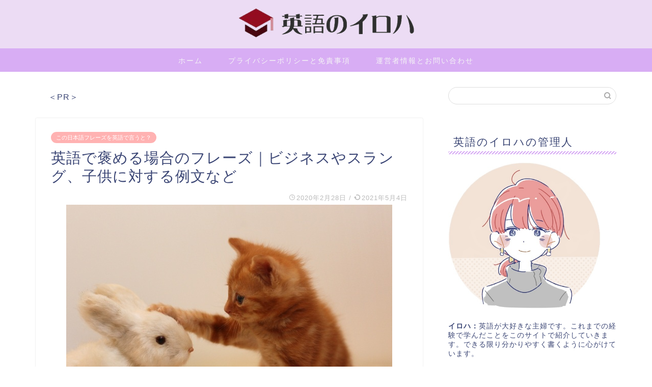

--- FILE ---
content_type: text/html; charset=UTF-8
request_url: https://eigonoiroha.com/homeru/
body_size: 17731
content:
<!DOCTYPE html>
<html lang="ja">
<head prefix="og: http://ogp.me/ns# fb: http://ogp.me/ns/fb# article: http://ogp.me/ns/article#">
<meta charset="utf-8">
<meta http-equiv="X-UA-Compatible" content="IE=edge">
<meta name="viewport" content="width=device-width, initial-scale=1">
<!-- ここからOGP -->
<meta property="og:type" content="blog">
<meta property="og:title" content="英語で褒める場合のフレーズ｜ビジネスやスラング、子供に対する例文など｜英語のイロハ｜英熟語・英文法・英語のフレーズなどを楽しく学べる"> 
<meta property="og:url" content="https://eigonoiroha.com/homeru/"> 
<meta property="og:description" content="英語圏ではよく人を褒めている印象、ありませんか？ 「その服、似合ってる！」や「あなたを誇りに思うわ」など、日本語では頻繁"> 
<meta property="og:image" content="https://eigonoiroha.com/wp-content/uploads/2020/02/67fcae439fe58d290370368ac0c8aa79_s.jpg">
<meta property="og:site_name" content="英語のイロハ｜英熟語・英文法・英語のフレーズなどを楽しく学べる">
<meta property="fb:admins" content="">
<meta name="twitter:card" content="summary">
<!-- ここまでOGP --> 

<meta name="description" itemprop="description" content="英語圏ではよく人を褒めている印象、ありませんか？ 「その服、似合ってる！」や「あなたを誇りに思うわ」など、日本語では頻繁" >
<link rel="shortcut icon" href="https://eigonoiroha.com/wp-content/themes/jin/favicon.ico">

<title>英語で褒める場合のフレーズ｜ビジネスやスラング、子供に対する例文など｜英語のイロハ｜英熟語・英文法・英語のフレーズなどを楽しく学べる</title>
<meta name='robots' content='max-image-preview:large' />
<link rel='dns-prefetch' href='//ajax.googleapis.com' />
<link rel='dns-prefetch' href='//cdnjs.cloudflare.com' />
<link rel='dns-prefetch' href='//use.fontawesome.com' />
<link rel="alternate" type="application/rss+xml" title="英語のイロハ｜英熟語・英文法・英語のフレーズなどを楽しく学べる &raquo; フィード" href="https://eigonoiroha.com/feed/" />
<link rel="alternate" type="application/rss+xml" title="英語のイロハ｜英熟語・英文法・英語のフレーズなどを楽しく学べる &raquo; コメントフィード" href="https://eigonoiroha.com/comments/feed/" />
<script type="text/javascript">
window._wpemojiSettings = {"baseUrl":"https:\/\/s.w.org\/images\/core\/emoji\/14.0.0\/72x72\/","ext":".png","svgUrl":"https:\/\/s.w.org\/images\/core\/emoji\/14.0.0\/svg\/","svgExt":".svg","source":{"concatemoji":"https:\/\/eigonoiroha.com\/wp-includes\/js\/wp-emoji-release.min.js?ver=6.2.8"}};
/*! This file is auto-generated */
!function(e,a,t){var n,r,o,i=a.createElement("canvas"),p=i.getContext&&i.getContext("2d");function s(e,t){p.clearRect(0,0,i.width,i.height),p.fillText(e,0,0);e=i.toDataURL();return p.clearRect(0,0,i.width,i.height),p.fillText(t,0,0),e===i.toDataURL()}function c(e){var t=a.createElement("script");t.src=e,t.defer=t.type="text/javascript",a.getElementsByTagName("head")[0].appendChild(t)}for(o=Array("flag","emoji"),t.supports={everything:!0,everythingExceptFlag:!0},r=0;r<o.length;r++)t.supports[o[r]]=function(e){if(p&&p.fillText)switch(p.textBaseline="top",p.font="600 32px Arial",e){case"flag":return s("\ud83c\udff3\ufe0f\u200d\u26a7\ufe0f","\ud83c\udff3\ufe0f\u200b\u26a7\ufe0f")?!1:!s("\ud83c\uddfa\ud83c\uddf3","\ud83c\uddfa\u200b\ud83c\uddf3")&&!s("\ud83c\udff4\udb40\udc67\udb40\udc62\udb40\udc65\udb40\udc6e\udb40\udc67\udb40\udc7f","\ud83c\udff4\u200b\udb40\udc67\u200b\udb40\udc62\u200b\udb40\udc65\u200b\udb40\udc6e\u200b\udb40\udc67\u200b\udb40\udc7f");case"emoji":return!s("\ud83e\udef1\ud83c\udffb\u200d\ud83e\udef2\ud83c\udfff","\ud83e\udef1\ud83c\udffb\u200b\ud83e\udef2\ud83c\udfff")}return!1}(o[r]),t.supports.everything=t.supports.everything&&t.supports[o[r]],"flag"!==o[r]&&(t.supports.everythingExceptFlag=t.supports.everythingExceptFlag&&t.supports[o[r]]);t.supports.everythingExceptFlag=t.supports.everythingExceptFlag&&!t.supports.flag,t.DOMReady=!1,t.readyCallback=function(){t.DOMReady=!0},t.supports.everything||(n=function(){t.readyCallback()},a.addEventListener?(a.addEventListener("DOMContentLoaded",n,!1),e.addEventListener("load",n,!1)):(e.attachEvent("onload",n),a.attachEvent("onreadystatechange",function(){"complete"===a.readyState&&t.readyCallback()})),(e=t.source||{}).concatemoji?c(e.concatemoji):e.wpemoji&&e.twemoji&&(c(e.twemoji),c(e.wpemoji)))}(window,document,window._wpemojiSettings);
</script>
<style type="text/css">
img.wp-smiley,
img.emoji {
	display: inline !important;
	border: none !important;
	box-shadow: none !important;
	height: 1em !important;
	width: 1em !important;
	margin: 0 0.07em !important;
	vertical-align: -0.1em !important;
	background: none !important;
	padding: 0 !important;
}
</style>
	<link rel='stylesheet' id='wp-block-library-css' href='https://eigonoiroha.com/wp-includes/css/dist/block-library/style.min.css?ver=6.2.8' type='text/css' media='all' />
<link rel='stylesheet' id='classic-theme-styles-css' href='https://eigonoiroha.com/wp-includes/css/classic-themes.min.css?ver=6.2.8' type='text/css' media='all' />
<style id='global-styles-inline-css' type='text/css'>
body{--wp--preset--color--black: #000000;--wp--preset--color--cyan-bluish-gray: #abb8c3;--wp--preset--color--white: #ffffff;--wp--preset--color--pale-pink: #f78da7;--wp--preset--color--vivid-red: #cf2e2e;--wp--preset--color--luminous-vivid-orange: #ff6900;--wp--preset--color--luminous-vivid-amber: #fcb900;--wp--preset--color--light-green-cyan: #7bdcb5;--wp--preset--color--vivid-green-cyan: #00d084;--wp--preset--color--pale-cyan-blue: #8ed1fc;--wp--preset--color--vivid-cyan-blue: #0693e3;--wp--preset--color--vivid-purple: #9b51e0;--wp--preset--gradient--vivid-cyan-blue-to-vivid-purple: linear-gradient(135deg,rgba(6,147,227,1) 0%,rgb(155,81,224) 100%);--wp--preset--gradient--light-green-cyan-to-vivid-green-cyan: linear-gradient(135deg,rgb(122,220,180) 0%,rgb(0,208,130) 100%);--wp--preset--gradient--luminous-vivid-amber-to-luminous-vivid-orange: linear-gradient(135deg,rgba(252,185,0,1) 0%,rgba(255,105,0,1) 100%);--wp--preset--gradient--luminous-vivid-orange-to-vivid-red: linear-gradient(135deg,rgba(255,105,0,1) 0%,rgb(207,46,46) 100%);--wp--preset--gradient--very-light-gray-to-cyan-bluish-gray: linear-gradient(135deg,rgb(238,238,238) 0%,rgb(169,184,195) 100%);--wp--preset--gradient--cool-to-warm-spectrum: linear-gradient(135deg,rgb(74,234,220) 0%,rgb(151,120,209) 20%,rgb(207,42,186) 40%,rgb(238,44,130) 60%,rgb(251,105,98) 80%,rgb(254,248,76) 100%);--wp--preset--gradient--blush-light-purple: linear-gradient(135deg,rgb(255,206,236) 0%,rgb(152,150,240) 100%);--wp--preset--gradient--blush-bordeaux: linear-gradient(135deg,rgb(254,205,165) 0%,rgb(254,45,45) 50%,rgb(107,0,62) 100%);--wp--preset--gradient--luminous-dusk: linear-gradient(135deg,rgb(255,203,112) 0%,rgb(199,81,192) 50%,rgb(65,88,208) 100%);--wp--preset--gradient--pale-ocean: linear-gradient(135deg,rgb(255,245,203) 0%,rgb(182,227,212) 50%,rgb(51,167,181) 100%);--wp--preset--gradient--electric-grass: linear-gradient(135deg,rgb(202,248,128) 0%,rgb(113,206,126) 100%);--wp--preset--gradient--midnight: linear-gradient(135deg,rgb(2,3,129) 0%,rgb(40,116,252) 100%);--wp--preset--duotone--dark-grayscale: url('#wp-duotone-dark-grayscale');--wp--preset--duotone--grayscale: url('#wp-duotone-grayscale');--wp--preset--duotone--purple-yellow: url('#wp-duotone-purple-yellow');--wp--preset--duotone--blue-red: url('#wp-duotone-blue-red');--wp--preset--duotone--midnight: url('#wp-duotone-midnight');--wp--preset--duotone--magenta-yellow: url('#wp-duotone-magenta-yellow');--wp--preset--duotone--purple-green: url('#wp-duotone-purple-green');--wp--preset--duotone--blue-orange: url('#wp-duotone-blue-orange');--wp--preset--font-size--small: 13px;--wp--preset--font-size--medium: 20px;--wp--preset--font-size--large: 36px;--wp--preset--font-size--x-large: 42px;--wp--preset--spacing--20: 0.44rem;--wp--preset--spacing--30: 0.67rem;--wp--preset--spacing--40: 1rem;--wp--preset--spacing--50: 1.5rem;--wp--preset--spacing--60: 2.25rem;--wp--preset--spacing--70: 3.38rem;--wp--preset--spacing--80: 5.06rem;--wp--preset--shadow--natural: 6px 6px 9px rgba(0, 0, 0, 0.2);--wp--preset--shadow--deep: 12px 12px 50px rgba(0, 0, 0, 0.4);--wp--preset--shadow--sharp: 6px 6px 0px rgba(0, 0, 0, 0.2);--wp--preset--shadow--outlined: 6px 6px 0px -3px rgba(255, 255, 255, 1), 6px 6px rgba(0, 0, 0, 1);--wp--preset--shadow--crisp: 6px 6px 0px rgba(0, 0, 0, 1);}:where(.is-layout-flex){gap: 0.5em;}body .is-layout-flow > .alignleft{float: left;margin-inline-start: 0;margin-inline-end: 2em;}body .is-layout-flow > .alignright{float: right;margin-inline-start: 2em;margin-inline-end: 0;}body .is-layout-flow > .aligncenter{margin-left: auto !important;margin-right: auto !important;}body .is-layout-constrained > .alignleft{float: left;margin-inline-start: 0;margin-inline-end: 2em;}body .is-layout-constrained > .alignright{float: right;margin-inline-start: 2em;margin-inline-end: 0;}body .is-layout-constrained > .aligncenter{margin-left: auto !important;margin-right: auto !important;}body .is-layout-constrained > :where(:not(.alignleft):not(.alignright):not(.alignfull)){max-width: var(--wp--style--global--content-size);margin-left: auto !important;margin-right: auto !important;}body .is-layout-constrained > .alignwide{max-width: var(--wp--style--global--wide-size);}body .is-layout-flex{display: flex;}body .is-layout-flex{flex-wrap: wrap;align-items: center;}body .is-layout-flex > *{margin: 0;}:where(.wp-block-columns.is-layout-flex){gap: 2em;}.has-black-color{color: var(--wp--preset--color--black) !important;}.has-cyan-bluish-gray-color{color: var(--wp--preset--color--cyan-bluish-gray) !important;}.has-white-color{color: var(--wp--preset--color--white) !important;}.has-pale-pink-color{color: var(--wp--preset--color--pale-pink) !important;}.has-vivid-red-color{color: var(--wp--preset--color--vivid-red) !important;}.has-luminous-vivid-orange-color{color: var(--wp--preset--color--luminous-vivid-orange) !important;}.has-luminous-vivid-amber-color{color: var(--wp--preset--color--luminous-vivid-amber) !important;}.has-light-green-cyan-color{color: var(--wp--preset--color--light-green-cyan) !important;}.has-vivid-green-cyan-color{color: var(--wp--preset--color--vivid-green-cyan) !important;}.has-pale-cyan-blue-color{color: var(--wp--preset--color--pale-cyan-blue) !important;}.has-vivid-cyan-blue-color{color: var(--wp--preset--color--vivid-cyan-blue) !important;}.has-vivid-purple-color{color: var(--wp--preset--color--vivid-purple) !important;}.has-black-background-color{background-color: var(--wp--preset--color--black) !important;}.has-cyan-bluish-gray-background-color{background-color: var(--wp--preset--color--cyan-bluish-gray) !important;}.has-white-background-color{background-color: var(--wp--preset--color--white) !important;}.has-pale-pink-background-color{background-color: var(--wp--preset--color--pale-pink) !important;}.has-vivid-red-background-color{background-color: var(--wp--preset--color--vivid-red) !important;}.has-luminous-vivid-orange-background-color{background-color: var(--wp--preset--color--luminous-vivid-orange) !important;}.has-luminous-vivid-amber-background-color{background-color: var(--wp--preset--color--luminous-vivid-amber) !important;}.has-light-green-cyan-background-color{background-color: var(--wp--preset--color--light-green-cyan) !important;}.has-vivid-green-cyan-background-color{background-color: var(--wp--preset--color--vivid-green-cyan) !important;}.has-pale-cyan-blue-background-color{background-color: var(--wp--preset--color--pale-cyan-blue) !important;}.has-vivid-cyan-blue-background-color{background-color: var(--wp--preset--color--vivid-cyan-blue) !important;}.has-vivid-purple-background-color{background-color: var(--wp--preset--color--vivid-purple) !important;}.has-black-border-color{border-color: var(--wp--preset--color--black) !important;}.has-cyan-bluish-gray-border-color{border-color: var(--wp--preset--color--cyan-bluish-gray) !important;}.has-white-border-color{border-color: var(--wp--preset--color--white) !important;}.has-pale-pink-border-color{border-color: var(--wp--preset--color--pale-pink) !important;}.has-vivid-red-border-color{border-color: var(--wp--preset--color--vivid-red) !important;}.has-luminous-vivid-orange-border-color{border-color: var(--wp--preset--color--luminous-vivid-orange) !important;}.has-luminous-vivid-amber-border-color{border-color: var(--wp--preset--color--luminous-vivid-amber) !important;}.has-light-green-cyan-border-color{border-color: var(--wp--preset--color--light-green-cyan) !important;}.has-vivid-green-cyan-border-color{border-color: var(--wp--preset--color--vivid-green-cyan) !important;}.has-pale-cyan-blue-border-color{border-color: var(--wp--preset--color--pale-cyan-blue) !important;}.has-vivid-cyan-blue-border-color{border-color: var(--wp--preset--color--vivid-cyan-blue) !important;}.has-vivid-purple-border-color{border-color: var(--wp--preset--color--vivid-purple) !important;}.has-vivid-cyan-blue-to-vivid-purple-gradient-background{background: var(--wp--preset--gradient--vivid-cyan-blue-to-vivid-purple) !important;}.has-light-green-cyan-to-vivid-green-cyan-gradient-background{background: var(--wp--preset--gradient--light-green-cyan-to-vivid-green-cyan) !important;}.has-luminous-vivid-amber-to-luminous-vivid-orange-gradient-background{background: var(--wp--preset--gradient--luminous-vivid-amber-to-luminous-vivid-orange) !important;}.has-luminous-vivid-orange-to-vivid-red-gradient-background{background: var(--wp--preset--gradient--luminous-vivid-orange-to-vivid-red) !important;}.has-very-light-gray-to-cyan-bluish-gray-gradient-background{background: var(--wp--preset--gradient--very-light-gray-to-cyan-bluish-gray) !important;}.has-cool-to-warm-spectrum-gradient-background{background: var(--wp--preset--gradient--cool-to-warm-spectrum) !important;}.has-blush-light-purple-gradient-background{background: var(--wp--preset--gradient--blush-light-purple) !important;}.has-blush-bordeaux-gradient-background{background: var(--wp--preset--gradient--blush-bordeaux) !important;}.has-luminous-dusk-gradient-background{background: var(--wp--preset--gradient--luminous-dusk) !important;}.has-pale-ocean-gradient-background{background: var(--wp--preset--gradient--pale-ocean) !important;}.has-electric-grass-gradient-background{background: var(--wp--preset--gradient--electric-grass) !important;}.has-midnight-gradient-background{background: var(--wp--preset--gradient--midnight) !important;}.has-small-font-size{font-size: var(--wp--preset--font-size--small) !important;}.has-medium-font-size{font-size: var(--wp--preset--font-size--medium) !important;}.has-large-font-size{font-size: var(--wp--preset--font-size--large) !important;}.has-x-large-font-size{font-size: var(--wp--preset--font-size--x-large) !important;}
.wp-block-navigation a:where(:not(.wp-element-button)){color: inherit;}
:where(.wp-block-columns.is-layout-flex){gap: 2em;}
.wp-block-pullquote{font-size: 1.5em;line-height: 1.6;}
</style>
<link rel='stylesheet' id='contact-form-7-css' href='https://eigonoiroha.com/wp-content/plugins/contact-form-7/includes/css/styles.css?ver=5.7.7' type='text/css' media='all' />
<link rel='stylesheet' id='toc-screen-css' href='https://eigonoiroha.com/wp-content/plugins/table-of-contents-plus/screen.min.css?ver=1509' type='text/css' media='all' />
<link rel='stylesheet' id='theme-style-css' href='https://eigonoiroha.com/wp-content/themes/jin/style.css?ver=6.2.8' type='text/css' media='all' />
<link rel='stylesheet' id='fontawesome-style-css' href='https://use.fontawesome.com/releases/v5.6.3/css/all.css?ver=6.2.8' type='text/css' media='all' />
<link rel='stylesheet' id='swiper-style-css' href='https://cdnjs.cloudflare.com/ajax/libs/Swiper/4.0.7/css/swiper.min.css?ver=6.2.8' type='text/css' media='all' />
<link rel="https://api.w.org/" href="https://eigonoiroha.com/wp-json/" /><link rel="alternate" type="application/json" href="https://eigonoiroha.com/wp-json/wp/v2/posts/415" /><link rel="canonical" href="https://eigonoiroha.com/homeru/" />
<link rel='shortlink' href='https://eigonoiroha.com/?p=415' />
<link rel="alternate" type="application/json+oembed" href="https://eigonoiroha.com/wp-json/oembed/1.0/embed?url=https%3A%2F%2Feigonoiroha.com%2Fhomeru%2F" />
<link rel="alternate" type="text/xml+oembed" href="https://eigonoiroha.com/wp-json/oembed/1.0/embed?url=https%3A%2F%2Feigonoiroha.com%2Fhomeru%2F&#038;format=xml" />
	<style type="text/css">
		#wrapper{
							background-color: #fff;
				background-image: url();
					}
		.related-entry-headline-text span:before,
		#comment-title span:before,
		#reply-title span:before{
			background-color: #d8adf4;
			border-color: #d8adf4!important;
		}
		
		#breadcrumb:after,
		#page-top a{	
			background-color: #ffb2b2;
		}
				footer{
			background-color: #ffb2b2;
		}
		.footer-inner a,
		#copyright,
		#copyright-center{
			border-color: #fff!important;
			color: #fff!important;
		}
		#footer-widget-area
		{
			border-color: #fff!important;
		}
				.page-top-footer a{
			color: #ffb2b2!important;
		}
				#breadcrumb ul li,
		#breadcrumb ul li a{
			color: #ffb2b2!important;
		}
		
		body,
		a,
		a:link,
		a:visited,
		.my-profile,
		.widgettitle,
		.tabBtn-mag label{
			color: #3b4675;
		}
		a:hover{
			color: #008db7;
		}
						.widget_nav_menu ul > li > a:before,
		.widget_categories ul > li > a:before,
		.widget_pages ul > li > a:before,
		.widget_recent_entries ul > li > a:before,
		.widget_archive ul > li > a:before,
		.widget_archive form:after,
		.widget_categories form:after,
		.widget_nav_menu ul > li > ul.sub-menu > li > a:before,
		.widget_categories ul > li > .children > li > a:before,
		.widget_pages ul > li > .children > li > a:before,
		.widget_nav_menu ul > li > ul.sub-menu > li > ul.sub-menu li > a:before,
		.widget_categories ul > li > .children > li > .children li > a:before,
		.widget_pages ul > li > .children > li > .children li > a:before{
			color: #d8adf4;
		}
		.widget_nav_menu ul .sub-menu .sub-menu li a:before{
			background-color: #3b4675!important;
		}
		footer .footer-widget,
		footer .footer-widget a,
		footer .footer-widget ul li,
		.footer-widget.widget_nav_menu ul > li > a:before,
		.footer-widget.widget_categories ul > li > a:before,
		.footer-widget.widget_recent_entries ul > li > a:before,
		.footer-widget.widget_pages ul > li > a:before,
		.footer-widget.widget_archive ul > li > a:before,
		footer .widget_tag_cloud .tagcloud a:before{
			color: #fff!important;
			border-color: #fff!important;
		}
		footer .footer-widget .widgettitle{
			color: #fff!important;
			border-color: #ffb2b2!important;
		}
		footer .widget_nav_menu ul .children .children li a:before,
		footer .widget_categories ul .children .children li a:before,
		footer .widget_nav_menu ul .sub-menu .sub-menu li a:before{
			background-color: #fff!important;
		}
		#drawernav a:hover,
		.post-list-title,
		#prev-next p,
		#toc_container .toc_list li a{
			color: #3b4675!important;
		}
		
		#header-box{
			background-color: #ecdcf4;
		}
						@media (min-width: 768px) {
		#header-box .header-box10-bg:before,
		#header-box .header-box11-bg:before{
			border-radius: 2px;
		}
		}
										@media (min-width: 768px) {
			.top-image-meta{
				margin-top: calc(0px - 30px);
			}
		}
		@media (min-width: 1200px) {
			.top-image-meta{
				margin-top: calc(0px);
			}
		}
				.pickup-contents:before{
			background-color: #ecdcf4!important;
		}
		
		.main-image-text{
			color: #555;
		}
		.main-image-text-sub{
			color: #555;
		}
		
						#site-info{
			padding-top: 15px!important;
			padding-bottom: 15px!important;
		}
				
		#site-info span a{
			color: #f4f4f4!important;
		}
		
				#headmenu .headsns .line a svg{
			fill: #f4f4f4!important;
		}
		#headmenu .headsns a,
		#headmenu{
			color: #f4f4f4!important;
			border-color:#f4f4f4!important;
		}
						.profile-follow .line-sns a svg{
			fill: #d8adf4!important;
		}
		.profile-follow .line-sns a:hover svg{
			fill: #ffb2b2!important;
		}
		.profile-follow a{
			color: #d8adf4!important;
			border-color:#d8adf4!important;
		}
		.profile-follow a:hover,
		#headmenu .headsns a:hover{
			color:#ffb2b2!important;
			border-color:#ffb2b2!important;
		}
				.search-box:hover{
			color:#ffb2b2!important;
			border-color:#ffb2b2!important;
		}
				#header #headmenu .headsns .line a:hover svg{
			fill:#ffb2b2!important;
		}
		.cps-icon-bar,
		#navtoggle:checked + .sp-menu-open .cps-icon-bar{
			background-color: #f4f4f4;
		}
		#nav-container{
			background-color: #d8adf4;
		}
		.menu-box .menu-item svg{
			fill:#f4f4f4;
		}
		#drawernav ul.menu-box > li > a,
		#drawernav2 ul.menu-box > li > a,
		#drawernav3 ul.menu-box > li > a,
		#drawernav4 ul.menu-box > li > a,
		#drawernav5 ul.menu-box > li > a,
		#drawernav ul.menu-box > li.menu-item-has-children:after,
		#drawernav2 ul.menu-box > li.menu-item-has-children:after,
		#drawernav3 ul.menu-box > li.menu-item-has-children:after,
		#drawernav4 ul.menu-box > li.menu-item-has-children:after,
		#drawernav5 ul.menu-box > li.menu-item-has-children:after{
			color: #f4f4f4!important;
		}
		#drawernav ul.menu-box li a,
		#drawernav2 ul.menu-box li a,
		#drawernav3 ul.menu-box li a,
		#drawernav4 ul.menu-box li a,
		#drawernav5 ul.menu-box li a{
			font-size: 14px!important;
		}
		#drawernav3 ul.menu-box > li{
			color: #3b4675!important;
		}
		#drawernav4 .menu-box > .menu-item > a:after,
		#drawernav3 .menu-box > .menu-item > a:after,
		#drawernav .menu-box > .menu-item > a:after{
			background-color: #f4f4f4!important;
		}
		#drawernav2 .menu-box > .menu-item:hover,
		#drawernav5 .menu-box > .menu-item:hover{
			border-top-color: #d8adf4!important;
		}
				.cps-info-bar a{
			background-color: #ffcd44!important;
		}
				@media (min-width: 768px) {
			.post-list-mag .post-list-item:not(:nth-child(2n)){
				margin-right: 2.6%;
			}
		}
				@media (min-width: 768px) {
			#tab-1:checked ~ .tabBtn-mag li [for="tab-1"]:after,
			#tab-2:checked ~ .tabBtn-mag li [for="tab-2"]:after,
			#tab-3:checked ~ .tabBtn-mag li [for="tab-3"]:after,
			#tab-4:checked ~ .tabBtn-mag li [for="tab-4"]:after{
				border-top-color: #d8adf4!important;
			}
			.tabBtn-mag label{
				border-bottom-color: #d8adf4!important;
			}
		}
		#tab-1:checked ~ .tabBtn-mag li [for="tab-1"],
		#tab-2:checked ~ .tabBtn-mag li [for="tab-2"],
		#tab-3:checked ~ .tabBtn-mag li [for="tab-3"],
		#tab-4:checked ~ .tabBtn-mag li [for="tab-4"],
		#prev-next a.next:after,
		#prev-next a.prev:after,
		.more-cat-button a:hover span:before{
			background-color: #d8adf4!important;
		}
		

		.swiper-slide .post-list-cat,
		.post-list-mag .post-list-cat,
		.post-list-mag3col .post-list-cat,
		.post-list-mag-sp1col .post-list-cat,
		.swiper-pagination-bullet-active,
		.pickup-cat,
		.post-list .post-list-cat,
		#breadcrumb .bcHome a:hover span:before,
		.popular-item:nth-child(1) .pop-num,
		.popular-item:nth-child(2) .pop-num,
		.popular-item:nth-child(3) .pop-num{
			background-color: #ffb2b2!important;
		}
		.sidebar-btn a,
		.profile-sns-menu{
			background-color: #ffb2b2!important;
		}
		.sp-sns-menu a,
		.pickup-contents-box a:hover .pickup-title{
			border-color: #d8adf4!important;
			color: #d8adf4!important;
		}
				.pro-line svg{
			fill: #d8adf4!important;
		}
		.cps-post-cat a,
		.meta-cat,
		.popular-cat{
			background-color: #ffb2b2!important;
			border-color: #ffb2b2!important;
		}
		.tagicon,
		.tag-box a,
		#toc_container .toc_list > li,
		#toc_container .toc_title{
			color: #d8adf4!important;
		}
		.widget_tag_cloud a::before{
			color: #3b4675!important;
		}
		.tag-box a,
		#toc_container:before{
			border-color: #d8adf4!important;
		}
		.cps-post-cat a:hover{
			color: #008db7!important;
		}
		.pagination li:not([class*="current"]) a:hover,
		.widget_tag_cloud a:hover{
			background-color: #d8adf4!important;
		}
		.pagination li:not([class*="current"]) a:hover{
			opacity: 0.5!important;
		}
		.pagination li.current a{
			background-color: #d8adf4!important;
			border-color: #d8adf4!important;
		}
		.nextpage a:hover span {
			color: #d8adf4!important;
			border-color: #d8adf4!important;
		}
		.cta-content:before{
			background-color: #6FBFCA!important;
		}
		.cta-text,
		.info-title{
			color: #fff!important;
		}
		#footer-widget-area.footer_style1 .widgettitle{
			border-color: #ffb2b2!important;
		}
		.sidebar_style1 .widgettitle,
		.sidebar_style5 .widgettitle{
			border-color: #d8adf4!important;
		}
		.sidebar_style2 .widgettitle,
		.sidebar_style4 .widgettitle,
		.sidebar_style6 .widgettitle,
		#home-bottom-widget .widgettitle,
		#home-top-widget .widgettitle,
		#post-bottom-widget .widgettitle,
		#post-top-widget .widgettitle{
			background-color: #d8adf4!important;
		}
		#home-bottom-widget .widget_search .search-box input[type="submit"],
		#home-top-widget .widget_search .search-box input[type="submit"],
		#post-bottom-widget .widget_search .search-box input[type="submit"],
		#post-top-widget .widget_search .search-box input[type="submit"]{
			background-color: #ffb2b2!important;
		}
		
		.tn-logo-size{
			font-size: 30%!important;
		}
		@media (min-width: 768px) {
		.tn-logo-size img{
			width: calc(30%*2.2)!important;
		}
		}
		@media (min-width: 1200px) {
		.tn-logo-size img{
			width: 30%!important;
		}
		}
		.sp-logo-size{
			font-size: 100%!important;
		}
		.sp-logo-size img{
			width: 100%!important;
		}
				.cps-post-main ul > li:before,
		.cps-post-main ol > li:before{
			background-color: #ffb2b2!important;
		}
		.profile-card .profile-title{
			background-color: #d8adf4!important;
		}
		.profile-card{
			border-color: #d8adf4!important;
		}
		.cps-post-main a{
			color:#0003dd;
		}
		.cps-post-main .marker{
			background: -webkit-linear-gradient( transparent 60%, #ffcedb 0% ) ;
			background: linear-gradient( transparent 60%, #ffcedb 0% ) ;
		}
		.cps-post-main .marker2{
			background: -webkit-linear-gradient( transparent 60%, #a9eaf2 0% ) ;
			background: linear-gradient( transparent 60%, #a9eaf2 0% ) ;
		}
		
		
		.simple-box1{
			border-color:#ef9b9b!important;
		}
		.simple-box2{
			border-color:#f2bf7d!important;
		}
		.simple-box3{
			border-color:#b5e28a!important;
		}
		.simple-box4{
			border-color:#7badd8!important;
		}
		.simple-box4:before{
			background-color: #7badd8;
		}
		.simple-box5{
			border-color:#e896c7!important;
		}
		.simple-box5:before{
			background-color: #e896c7;
		}
		.simple-box6{
			background-color:#fffdef!important;
		}
		.simple-box7{
			border-color:#def1f9!important;
		}
		.simple-box7:before{
			background-color:#def1f9!important;
		}
		.simple-box8{
			border-color:#96ddc1!important;
		}
		.simple-box8:before{
			background-color:#96ddc1!important;
		}
		.simple-box9:before{
			background-color:#e1c0e8!important;
		}
				.simple-box9:after{
			border-color:#e1c0e8 #e1c0e8 #fff #fff!important;
		}
				
		.kaisetsu-box1:before,
		.kaisetsu-box1-title{
			background-color:#ffb49e!important;
		}
		.kaisetsu-box2{
			border-color:#89c2f4!important;
		}
		.kaisetsu-box2-title{
			background-color:#89c2f4!important;
		}
		.kaisetsu-box4{
			border-color:#ea91a9!important;
		}
		.kaisetsu-box4-title{
			background-color:#ea91a9!important;
		}
		.kaisetsu-box5:before{
			background-color:#57b3ba!important;
		}
		.kaisetsu-box5-title{
			background-color:#57b3ba!important;
		}
		
		.concept-box1{
			border-color:#85db8f!important;
		}
		.concept-box1:after{
			background-color:#85db8f!important;
		}
		.concept-box1:before{
			content:"ポイント"!important;
			color:#85db8f!important;
		}
		.concept-box2{
			border-color:#f7cf6a!important;
		}
		.concept-box2:after{
			background-color:#f7cf6a!important;
		}
		.concept-box2:before{
			content:"注意点"!important;
			color:#f7cf6a!important;
		}
		.concept-box3{
			border-color:#86cee8!important;
		}
		.concept-box3:after{
			background-color:#86cee8!important;
		}
		.concept-box3:before{
			content:"良い例"!important;
			color:#86cee8!important;
		}
		.concept-box4{
			border-color:#ed8989!important;
		}
		.concept-box4:after{
			background-color:#ed8989!important;
		}
		.concept-box4:before{
			content:"悪い例"!important;
			color:#ed8989!important;
		}
		.concept-box5{
			border-color:#9e9e9e!important;
		}
		.concept-box5:after{
			background-color:#9e9e9e!important;
		}
		.concept-box5:before{
			content:"参考"!important;
			color:#9e9e9e!important;
		}
		.concept-box6{
			border-color:#8eaced!important;
		}
		.concept-box6:after{
			background-color:#8eaced!important;
		}
		.concept-box6:before{
			content:"メモ"!important;
			color:#8eaced!important;
		}
		
		.innerlink-box1,
		.blog-card{
			border-color:#73bc9b!important;
		}
		.innerlink-box1-title{
			background-color:#73bc9b!important;
			border-color:#73bc9b!important;
		}
		.innerlink-box1:before,
		.blog-card-hl-box{
			background-color:#73bc9b!important;
		}
				
		.color-button01 a,
		.color-button01 a:hover,
		.color-button01:before{
			background-color: #008db7!important;
		}
		.top-image-btn-color a,
		.top-image-btn-color a:hover,
		.top-image-btn-color:before{
			background-color: #ffcd44!important;
		}
		.color-button02 a,
		.color-button02 a:hover,
		.color-button02:before{
			background-color: #d9333f!important;
		}
		
		.color-button01-big a,
		.color-button01-big a:hover,
		.color-button01-big:before{
			background-color: #3296d1!important;
		}
		.color-button01-big a,
		.color-button01-big:before{
			border-radius: 5px!important;
		}
		.color-button01-big a{
			padding-top: 20px!important;
			padding-bottom: 20px!important;
		}
		
		.color-button02-big a,
		.color-button02-big a:hover,
		.color-button02-big:before{
			background-color: #83d159!important;
		}
		.color-button02-big a,
		.color-button02-big:before{
			border-radius: 5px!important;
		}
		.color-button02-big a{
			padding-top: 20px!important;
			padding-bottom: 20px!important;
		}
				.color-button01-big{
			width: 75%!important;
		}
		.color-button02-big{
			width: 75%!important;
		}
				
		
					.top-image-btn-color:before,
			.color-button01:before,
			.color-button02:before,
			.color-button01-big:before,
			.color-button02-big:before{
				bottom: -1px;
				left: -1px;
				width: 100%;
				height: 100%;
				border-radius: 6px;
				box-shadow: 0px 1px 5px 0px rgba(0, 0, 0, 0.25);
				-webkit-transition: all .4s;
				transition: all .4s;
			}
			.top-image-btn-color a:hover,
			.color-button01 a:hover,
			.color-button02 a:hover,
			.color-button01-big a:hover,
			.color-button02-big a:hover{
				-webkit-transform: translateY(2px);
				transform: translateY(2px);
				-webkit-filter: brightness(0.95);
				 filter: brightness(0.95);
			}
			.top-image-btn-color:hover:before,
			.color-button01:hover:before,
			.color-button02:hover:before,
			.color-button01-big:hover:before,
			.color-button02-big:hover:before{
				-webkit-transform: translateY(2px);
				transform: translateY(2px);
				box-shadow: none!important;
			}
				
		.h2-style01 h2,
		.h2-style02 h2:before,
		.h2-style03 h2,
		.h2-style04 h2:before,
		.h2-style05 h2,
		.h2-style07 h2:before,
		.h2-style07 h2:after,
		.h3-style03 h3:before,
		.h3-style02 h3:before,
		.h3-style05 h3:before,
		.h3-style07 h3:before,
		.h2-style08 h2:after,
		.h2-style10 h2:before,
		.h2-style10 h2:after,
		.h3-style02 h3:after,
		.h4-style02 h4:before{
			background-color: #d8adf4!important;
		}
		.h3-style01 h3,
		.h3-style04 h3,
		.h3-style05 h3,
		.h3-style06 h3,
		.h4-style01 h4,
		.h2-style02 h2,
		.h2-style08 h2,
		.h2-style08 h2:before,
		.h2-style09 h2,
		.h4-style03 h4{
			border-color: #d8adf4!important;
		}
		.h2-style05 h2:before{
			border-top-color: #d8adf4!important;
		}
		.h2-style06 h2:before,
		.sidebar_style3 .widgettitle:after{
			background-image: linear-gradient(
				-45deg,
				transparent 25%,
				#d8adf4 25%,
				#d8adf4 50%,
				transparent 50%,
				transparent 75%,
				#d8adf4 75%,
				#d8adf4			);
		}
				.jin-h2-icons.h2-style02 h2 .jic:before,
		.jin-h2-icons.h2-style04 h2 .jic:before,
		.jin-h2-icons.h2-style06 h2 .jic:before,
		.jin-h2-icons.h2-style07 h2 .jic:before,
		.jin-h2-icons.h2-style08 h2 .jic:before,
		.jin-h2-icons.h2-style09 h2 .jic:before,
		.jin-h2-icons.h2-style10 h2 .jic:before,
		.jin-h3-icons.h3-style01 h3 .jic:before,
		.jin-h3-icons.h3-style02 h3 .jic:before,
		.jin-h3-icons.h3-style03 h3 .jic:before,
		.jin-h3-icons.h3-style04 h3 .jic:before,
		.jin-h3-icons.h3-style05 h3 .jic:before,
		.jin-h3-icons.h3-style06 h3 .jic:before,
		.jin-h3-icons.h3-style07 h3 .jic:before,
		.jin-h4-icons.h4-style01 h4 .jic:before,
		.jin-h4-icons.h4-style02 h4 .jic:before,
		.jin-h4-icons.h4-style03 h4 .jic:before,
		.jin-h4-icons.h4-style04 h4 .jic:before{
			color:#d8adf4;
		}
		
		@media all and (-ms-high-contrast:none){
			*::-ms-backdrop, .color-button01:before,
			.color-button02:before,
			.color-button01-big:before,
			.color-button02-big:before{
				background-color: #595857!important;
			}
		}
		
		.jin-lp-h2 h2,
		.jin-lp-h2 h2{
			background-color: transparent!important;
			border-color: transparent!important;
			color: #3b4675!important;
		}
		.jincolumn-h3style2{
			border-color:#d8adf4!important;
		}
		.jinlph2-style1 h2:first-letter{
			color:#d8adf4!important;
		}
		.jinlph2-style2 h2,
		.jinlph2-style3 h2{
			border-color:#d8adf4!important;
		}
		.jin-photo-title .jin-fusen1-down,
		.jin-photo-title .jin-fusen1-even,
		.jin-photo-title .jin-fusen1-up{
			border-left-color:#d8adf4;
		}
		.jin-photo-title .jin-fusen2,
		.jin-photo-title .jin-fusen3{
			background-color:#d8adf4;
		}
		.jin-photo-title .jin-fusen2:before,
		.jin-photo-title .jin-fusen3:before {
			border-top-color: #d8adf4;
		}
		
		
	</style>
	
<!--カエレバCSS-->
<!--アプリーチCSS-->

<!-- Google tag (gtag.js) -->
<script async src="https://www.googletagmanager.com/gtag/js?id=G-80WM4MLNVF"></script>
<script>
  window.dataLayer = window.dataLayer || [];
  function gtag(){dataLayer.push(arguments);}
  gtag('js', new Date());

  gtag('config', 'G-80WM4MLNVF');
</script>
</head>
<body class="post-template-default single single-post postid-415 single-format-standard" id="nofont-style">
<div id="wrapper">

		
	<div id="scroll-content" class="animate">
	
		<!--ヘッダー-->

								
<div id="header-box" class="tn_on header-box animate">
	<div id="header" class="header-type2 header animate">
		
		<div id="site-info" class="ef">
							<span class="tn-logo-size"><a href='https://eigonoiroha.com/' title='英語のイロハ｜英熟語・英文法・英語のフレーズなどを楽しく学べる' rel='home'><img src='https://eigonoiroha.com/wp-content/uploads/2019/12/logo3.png' alt='英語のイロハ｜英熟語・英文法・英語のフレーズなどを楽しく学べる'></a></span>
					</div>

	
		
	</div>
	
		
</div>

		
	<!--グローバルナビゲーション layout1-->
				<div id="nav-container" class="header-style3-animate animate">
			<div id="drawernav" class="ef">
				<nav class="fixed-content"><ul class="menu-box"><li class="menu-item menu-item-type-custom menu-item-object-custom menu-item-home menu-item-10"><a href="https://eigonoiroha.com">ホーム</a></li>
<li class="menu-item menu-item-type-post_type menu-item-object-page menu-item-75"><a href="https://eigonoiroha.com/privacy/">プライバシーポリシーと免責事項</a></li>
<li class="menu-item menu-item-type-post_type menu-item-object-page menu-item-74"><a href="https://eigonoiroha.com/contact/">運営者情報とお問い合わせ</a></li>
</ul></nav>			</div>
		</div>
				<!--グローバルナビゲーション layout1-->
		
		<!--ヘッダー-->

		<div class="clearfix"></div>

			
														
		
	<div id="contents">

		<!--メインコンテンツ-->
			<main id="main-contents" class="main-contents article_style1 animate" itemprop="mainContentOfPage">
				
								<div id="post-top-widget">
				<div id="custom_html-3" class="widget_text widget widget_custom_html"><div class="textwidget custom-html-widget">＜PR＞</div></div>				</div>
								
				<section class="cps-post-box hentry">
																	<article class="cps-post">
							<header class="cps-post-header">
																<span class="cps-post-cat category-phrase" itemprop="keywords"><a href="https://eigonoiroha.com/category/phrase/" style="background-color:!important;">この日本語フレーズを英語で言うと？</a></span>
																<h1 class="cps-post-title entry-title" itemprop="headline">英語で褒める場合のフレーズ｜ビジネスやスラング、子供に対する例文など</h1>
								<div class="cps-post-meta vcard">
									<span class="writer fn" itemprop="author" itemscope itemtype="https://schema.org/Person"><span itemprop="name">イロハ</span></span>
									<span class="cps-post-date-box">
												<span class="cps-post-date"><i class="jic jin-ifont-watch" aria-hidden="true"></i>&nbsp;<time class="entry-date date published" datetime="2020-02-28T19:24:14+09:00">2020年2月28日</time></span>
	<span class="timeslash"> /</span>
	<time class="entry-date date updated" datetime="2021-05-04T11:32:11+09:00"><span class="cps-post-date"><i class="jic jin-ifont-reload" aria-hidden="true"></i>&nbsp;2021年5月4日</span></time>
										</span>
								</div>
								
							</header>
															<div class="cps-post-thumb" itemscope itemtype="https://schema.org/ImageObject">
									<img src="https://eigonoiroha.com/wp-content/uploads/2020/02/67fcae439fe58d290370368ac0c8aa79_s.jpg" class="attachment-large_size size-large_size wp-post-image" alt="" decoding="async" srcset="https://eigonoiroha.com/wp-content/uploads/2020/02/67fcae439fe58d290370368ac0c8aa79_s.jpg 640w, https://eigonoiroha.com/wp-content/uploads/2020/02/67fcae439fe58d290370368ac0c8aa79_s-300x200.jpg 300w" sizes="(max-width: 640px) 100vw, 640px" />								</div>
																															<div class="share-top sns-design-type01">
	<div class="sns-top">
		<ol>
			<!--ツイートボタン-->
							<li class="twitter"><a href="https://twitter.com/intent/tweet?url=https%3A%2F%2Feigonoiroha.com%2Fhomeru%2F&text=%E8%8B%B1%E8%AA%9E%E3%81%A7%E8%A4%92%E3%82%81%E3%82%8B%E5%A0%B4%E5%90%88%E3%81%AE%E3%83%95%E3%83%AC%E3%83%BC%E3%82%BA%EF%BD%9C%E3%83%93%E3%82%B8%E3%83%8D%E3%82%B9%E3%82%84%E3%82%B9%E3%83%A9%E3%83%B3%E3%82%B0%E3%80%81%E5%AD%90%E4%BE%9B%E3%81%AB%E5%AF%BE%E3%81%99%E3%82%8B%E4%BE%8B%E6%96%87%E3%81%AA%E3%81%A9 - 英語のイロハ｜英熟語・英文法・英語のフレーズなどを楽しく学べる&via=&tw_p=tweetbutton"><i class="jic jin-ifont-twitter"></i></a>
				</li>
						<!--Facebookボタン-->
							<li class="facebook">
				<a href="https://www.facebook.com/sharer.php?src=bm&u=https%3A%2F%2Feigonoiroha.com%2Fhomeru%2F&t=%E8%8B%B1%E8%AA%9E%E3%81%A7%E8%A4%92%E3%82%81%E3%82%8B%E5%A0%B4%E5%90%88%E3%81%AE%E3%83%95%E3%83%AC%E3%83%BC%E3%82%BA%EF%BD%9C%E3%83%93%E3%82%B8%E3%83%8D%E3%82%B9%E3%82%84%E3%82%B9%E3%83%A9%E3%83%B3%E3%82%B0%E3%80%81%E5%AD%90%E4%BE%9B%E3%81%AB%E5%AF%BE%E3%81%99%E3%82%8B%E4%BE%8B%E6%96%87%E3%81%AA%E3%81%A9 - 英語のイロハ｜英熟語・英文法・英語のフレーズなどを楽しく学べる" onclick="javascript:window.open(this.href, '', 'menubar=no,toolbar=no,resizable=yes,scrollbars=yes,height=300,width=600');return false;"><i class="jic jin-ifont-facebook-t" aria-hidden="true"></i></a>
				</li>
						<!--はてブボタン-->
							<li class="hatebu">
				<a href="https://b.hatena.ne.jp/add?mode=confirm&url=https%3A%2F%2Feigonoiroha.com%2Fhomeru%2F" onclick="javascript:window.open(this.href, '', 'menubar=no,toolbar=no,resizable=yes,scrollbars=yes,height=400,width=510');return false;" ><i class="font-hatena"></i></a>
				</li>
						<!--Poketボタン-->
							<li class="pocket">
				<a href="https://getpocket.com/edit?url=https%3A%2F%2Feigonoiroha.com%2Fhomeru%2F&title=%E8%8B%B1%E8%AA%9E%E3%81%A7%E8%A4%92%E3%82%81%E3%82%8B%E5%A0%B4%E5%90%88%E3%81%AE%E3%83%95%E3%83%AC%E3%83%BC%E3%82%BA%EF%BD%9C%E3%83%93%E3%82%B8%E3%83%8D%E3%82%B9%E3%82%84%E3%82%B9%E3%83%A9%E3%83%B3%E3%82%B0%E3%80%81%E5%AD%90%E4%BE%9B%E3%81%AB%E5%AF%BE%E3%81%99%E3%82%8B%E4%BE%8B%E6%96%87%E3%81%AA%E3%81%A9 - 英語のイロハ｜英熟語・英文法・英語のフレーズなどを楽しく学べる"><i class="jic jin-ifont-pocket" aria-hidden="true"></i></a>
				</li>
							<li class="line">
				<a href="https://line.me/R/msg/text/?https%3A%2F%2Feigonoiroha.com%2Fhomeru%2F"><i class="jic jin-ifont-line" aria-hidden="true"></i></a>
				</li>
		</ol>
	</div>
</div>
<div class="clearfix"></div>
															
							<div class="cps-post-main-box">
								<div class="cps-post-main    h2-style05 h3-style05 h4-style01 entry-content l-size l-size-sp" itemprop="articleBody">

									<div class="clearfix"></div>
	
									<p>英語圏ではよく人を褒めている印象、ありませんか？</p>
<p>「その服、似合ってる！」や「あなたを誇りに思うわ」など、日本語では頻繁に言わないことです。</p>
<div class="balloon-box balloon-left balloon-red balloon-bg-red clearfix">
<div class="balloon-icon "><img decoding="async" src="https://eigonoiroha.com/wp-content/uploads/2019/11/iroha.jpg" alt="イロハ"></div>
<div class="icon-name">イロハ</div>
<div class="balloon-serif">
<div class="balloon-content"> しかし、英語圏ではちょっとした会話としてよく褒めます。色々な場面での褒め方を見てみましょう。</div>
</div></div>
<div id="toc_container" class="no_bullets"><p class="toc_title">目次</p><ul class="toc_list"><li><a href="#i"><span class="toc_number toc_depth_1">1</span> 褒めるのに使える単語、基本パターンの例文</a><ul><li><a href="#i-2"><span class="toc_number toc_depth_2">1.1</span> 褒めるための単語</a></li><li><a href="#i-3"><span class="toc_number toc_depth_2">1.2</span> 褒めるための基本パターン</a><ul><li><a href="#Nice"><span class="toc_number toc_depth_3">1.2.1</span> Nice ～</a></li><li><a href="#I_likelove"><span class="toc_number toc_depth_3">1.2.2</span> I like/love ～</a></li></ul></li></ul></li><li><a href="#i-4"><span class="toc_number toc_depth_1">2</span> ビジネスで褒める場合</a><ul><li><a href="#i-5"><span class="toc_number toc_depth_2">2.1</span> 仕事について褒める時</a></li><li><a href="#i-6"><span class="toc_number toc_depth_2">2.2</span> 褒めることで語調を和らげる</a></li></ul></li><li><a href="#i-7"><span class="toc_number toc_depth_1">3</span> スラングで褒める</a></li><li><a href="#i-8"><span class="toc_number toc_depth_1">4</span> 子どもを褒める</a></li><li><a href="#i-9"><span class="toc_number toc_depth_1">5</span> 英語で褒める場合のフレーズ　まとめ</a></li></ul></div>
<h2><span id="i">褒めるのに使える単語、基本パターンの例文</span></h2>
<h3><span id="i-2">褒めるための単語</span></h3>
<p>まずは一番簡単な、一言で褒められる単語を見てみましょう。</p>
<p>咄嗟に気が利いた表現はできなくても、褒めている気持ちが伝わるに越したことはありません。</p>
<div class="simple-box7">
<p>【1】Great!</p>
<p>（素晴らしい！）</p>
<p>【2】Nice!</p>
<p>（いいね！）</p>
<p>【3】Amazing!</p>
<p>（すごい！）</p>
<p>【4】Incredible!<br />
（信じられない！）</p>
</div>

<!-- WP QUADS Content Ad Plugin v. 1.8.8 -->
<div class="quads-location quads-ad3" id="quads-ad3" style="float:none;margin:0px 0 0px 0;text-align:center;">
スポンサーリンク<br />
<script async src="https://pagead2.googlesyndication.com/pagead/js/adsbygoogle.js"></script>
<!-- 英語のイロハmoreタグ下 -->
<ins class="adsbygoogle"
     style="display:block"
     data-ad-client="ca-pub-6055902115220006"
     data-ad-slot="7794579361"
     data-ad-format="auto"
     data-full-width-responsive="true"></ins>
<script>
     (adsbygoogle = window.adsbygoogle || []).push({});
</script>
</div>

<h3><span id="i-3">褒めるための基本パターン</span></h3>
<h4><span id="Nice">Nice ～</span></h4>
<p>「素敵な～」と褒めているものが具体的に分かる表現です。とても短いので、ちょっとした一言を付け加えるのも良いでしょう。</p>
<div class="simple-box7">
<p>【5】a) Nice sweater!<br />
（素敵なセーターだね）</p>
<p>b) Nice sweater, is it new?<br />
（素敵なセーターだね、新しく買った？）</p>
<p>c) Nice sweater, I suppose you got in Paris?<br />
（素敵なセーターだね、パリで買ったの？</p>
</div>
<h4><span id="I_likelove">I like/love ～</span></h4>
<p>とてもシンプルですが、非常によく使う表現です。</p>
<p>I really like/love～のように、それほど意味のないreallyが付け加えられることも多くあります。</p>
<p>物だけでなく、人の内面を褒めることも可能ですので、色々表現してみてくださいね。</p>
<div class="simple-box7">
<p>【6】I like your shoes.<br />
（その靴、いいね）</p>
<p>【7】 I love the way you put it.<br />
（あなたの表現の仕方、すごく好き）</p>
<p>【8】I really like your positive attitude.<br />
（あなたの前向きなところ、いいと思う）</p>
</div>

<!-- WP QUADS Content Ad Plugin v. 1.8.8 -->
<div class="quads-location quads-ad1" id="quads-ad1" style="float:none;margin:10px 0 10px 0;text-align:center;">
スポンサーリンク<br />
<script async src="https://pagead2.googlesyndication.com/pagead/js/adsbygoogle.js"></script>
<!-- 英語のイロハ 記事中 -->
<ins class="adsbygoogle"
     style="display:block"
     data-ad-client="ca-pub-6055902115220006"
     data-ad-slot="8337504845"
     data-ad-format="auto"
     data-full-width-responsive="true"></ins>
<script>
     (adsbygoogle = window.adsbygoogle || []).push({});
</script>
</div>

<h2><span id="i-4">ビジネスで褒める場合</span></h2>
<p>ちょっとした会話でも褒めることが重要なのは最初に書いた通りですが、さらに褒めることが必須になるのは言いにくいことを言う時です。</p>
<p>実質的に相手の意見を全否定する場合でも、褒め言葉から始めて語調を和らげると相手を尊重する気持ちが伝わり、受け入れてもらいやすくなるでしょう。</p>
<h3><span id="i-5">仕事について褒める時</span></h3>
<p>仕事上で褒めたい場合は相手との関係によって言い方が変わってきます。</p>
<p>同僚や後輩、部下相手ならば【9】と軽く言っても構いません。</p>
<p>【10】は部下相手なら”Well done”と省略することもできます。</p>
<div class="simple-box8">
<p>【9】Good job.<br />
（よくやりましたね）</p>
<p>【10】This is really well done.<br />
（素晴らしい出来ですね）</p>
<p>【11】The work you did on the project was outstanding.<br />
（あなたの子のプロジェクトでの働きは抜きんでていました）</p>
</div>
<p>上で見たgreatなどの程度を表す形容詞をgoodの代わりに使い、褒め方の種類を増やすことができます。</p>
<p>例えば目上の方を褒める場合には、分不相応に上から見ているようになってはいけませんので、感謝や、素晴らしさを文で表現する手法が必要になります。</p>
<p>&nbsp;</p>
<div class="simple-box8">
<p>【12】Thank you for your help.<br />
（お力添えありがとうございました）</p>
<p>【13】I learned so much from you. I hope I can do it like that from next time on.<br />
（大変勉強になりました。次回からはそのように出来たらと思っております）</p>
</div>
<p>さて、時には努力に結果が伴わないこともあります。そんなときでも努力を誉めることはできます。</p>
<p>こちらはビジネスに限らず使えますね。</p>
<div class="simple-box8">
<p>【14】Good hustle!<br />
（よく頑張ったよ）</p>
</div>

<!-- WP QUADS Content Ad Plugin v. 1.8.8 -->
<div class="quads-location quads-ad2" id="quads-ad2" style="float:none;margin:10px 0 10px 0;text-align:center;">
スポンサーリンク<br />
<script async src="https://pagead2.googlesyndication.com/pagead/js/adsbygoogle.js"></script>
<!-- 英語のイロハ 記事下 -->
<ins class="adsbygoogle"
     style="display:block"
     data-ad-client="ca-pub-6055902115220006"
     data-ad-slot="2653933323"
     data-ad-format="auto"
     data-full-width-responsive="true"></ins>
<script>
     (adsbygoogle = window.adsbygoogle || []).push({});
</script>
</div>

<h3><span id="i-6">褒めることで語調を和らげる</span></h3>
<p>相手にとって嬉しくないことを言わなければならない時こそ、まずは褒めて感じの良い言い方を心がけましょう。</p>
<p>もちろん、最初に褒めたから、後はyou are wrongなどと言っても構わないなどということはありません。全体的に直截的な批判は避けます。</p>
<div class="simple-box8">
<p>【15】Your opinion has always been useful, but we should get back to the main topic.</p>
<p>（ご意見はいつも役に立っております。ですが、本題に戻りたいと存じます）</p>
<p>&nbsp;</p>
<p>【16】Overall, it’s a good analysis, but it seems that you have misread the figure.</p>
<p>（全体的に良い分析なんだけど、数値の読み間違いがあるようだよ）</p>
</div>
<h2><span id="i-7">スラングで褒める</span></h2>
<p>Great!やawsome!など、単語だけの褒め言葉は口語的表現です。</p>
<p>しかし、さらに俗語的であるスラングは、元の単語からは褒めていると推測しにくいかもしれません。</p>
<div class="simple-box9">
<p>【17】That’s neat.<br />
（それはいいね）</p>
<p>【18】Crazy!<br />
（スゲー！）</p>
<p>【19】Sick!<br />
（超スゲー!）</p>
<p>【20】Fly!<br />
（マジかっこいい）</p>
</div>
<p>すごいことをした人を褒める時は、killやsmashを使いますが、これらも元の単語からは褒め言葉とは思いつきませんね。</p>
<p>覚えてしまいましょう。</p>
<div class="simple-box9">
<p>【21】You killed it!<br />
（サイコーだったよ）</p>
<p>【22】You smashed it.<br />
（上手かったよ）</p>
</div>
<p>ネットスラングでは、thnxなどと同じように、読みを取って綴りを減らすことがあります。</p>
<div class="simple-box9">
<p>【23】gr8 (=great, gr+eight)<br />
（すごい！）</p>
<p>【24】rox(=rocks)<br />
（イカしてる）</p>
</div>
<h2><span id="i-8">子どもを褒める</span></h2>
<p>子どもを褒める時に難しい言葉は必要ありません。</p>
<p>「褒めるのに使える単語、基本パターンの例文」で挙げたような言葉で十分通じます。</p>
<p>幼稚園ぐらいの小さな子供なら、superheroやその時その子の好きなヒーロー名を入れても喜ぶでしょう。</p>
<div class="simple-box2">
<p>【25】You are a superhero!</p>
<p>「あなたってスーパーヒーローね！」</p>
</div>
<p>ご自分のお子さん相手でしたら、「さすが我が子!」という言い方もできます。</p>
<p>ただし、友人同士でも使うことのある言い方ですので、大人が言われていても驚かないでくださいね。</p>
<div class="simple-box2">
<p>【26】You are such a sharer! That’s my boy/girl!</p>
<p>（きちんと分け合えてえらい！さすが我が子！）</p>
</div>
<p>また、定番の「あなたを誇りに思う」も日常的に使います。</p>
<p>日本語では滅多に言いませんし、言われることもない表現ですが、英語ではそれほど深刻な意味を持たずに使われますので、大会で優勝した、勉強で全国1位を取ったなどの輝かしい成果を上げなくても使って構いません。</p>
<div class="simple-box2">
<p>【27】You did a great job cleaning your room! I’m so proud of you!</p>
<p>（部屋のお片付け、よくできたね！　偉かったね！）</p>
<p>&nbsp;</p>
<p>【28】You are an amazing brother/sister! I’m so proud of you!</p>
<p>（素晴らしいお兄ちゃん・お姉ちゃんね！　すごいね！）</p>
</div>
<h2><span id="i-9">英語で褒める場合のフレーズ　まとめ</span></h2>
<p>英語で「褒める」時に特徴的な表現をご紹介しました。</p>
<p>褒め言葉は使いやすいですが、気持ちがこもっていないように受け取られる場合もありますので、出来る限り具体的に評価している点を述べるようにして下さいね。</p>
<div class="balloon-box balloon-left balloon-red balloon-bg-red clearfix">
<div class="balloon-icon "><img decoding="async" src="https://eigonoiroha.com/wp-content/uploads/2019/11/iroha.jpg" alt="イロハ"></div>
<div class="icon-name">イロハ</div>
<div class="balloon-serif">
<div class="balloon-content"> それだけでも十分に相手は喜びますよ。</div>
</div></div>
<div class="simple-box3">
<p>ビジネス英会話やToeicの勉強にはスタディサプリというアプリがいいですよ。動画で解説などしてくれて1日3分から学べます。</p>
<p><strong><a href="https://eigonoiroha.com/cv/studysupple_toeic.htm">⇒スタディサプリToeicを見てみる</a></strong></p>
<p><strong><a href="https://eigonoiroha.com/cv/studysupple_business.htm">⇒スタディサプリビジネス英語を見てみる</a></strong></p>
</div>

									
																		
									
																		
									
									
									<div class="clearfix"></div>
<div class="adarea-box">
	</div>
									
																		<div class="related-ad-unit-area"></div>
																		
																			<div class="share sns-design-type01">
	<div class="sns">
		<ol>
			<!--ツイートボタン-->
							<li class="twitter"><a href="https://twitter.com/intent/tweet?url=https%3A%2F%2Feigonoiroha.com%2Fhomeru%2F&text=%E8%8B%B1%E8%AA%9E%E3%81%A7%E8%A4%92%E3%82%81%E3%82%8B%E5%A0%B4%E5%90%88%E3%81%AE%E3%83%95%E3%83%AC%E3%83%BC%E3%82%BA%EF%BD%9C%E3%83%93%E3%82%B8%E3%83%8D%E3%82%B9%E3%82%84%E3%82%B9%E3%83%A9%E3%83%B3%E3%82%B0%E3%80%81%E5%AD%90%E4%BE%9B%E3%81%AB%E5%AF%BE%E3%81%99%E3%82%8B%E4%BE%8B%E6%96%87%E3%81%AA%E3%81%A9 - 英語のイロハ｜英熟語・英文法・英語のフレーズなどを楽しく学べる&via=&tw_p=tweetbutton"><i class="jic jin-ifont-twitter"></i></a>
				</li>
						<!--Facebookボタン-->
							<li class="facebook">
				<a href="https://www.facebook.com/sharer.php?src=bm&u=https%3A%2F%2Feigonoiroha.com%2Fhomeru%2F&t=%E8%8B%B1%E8%AA%9E%E3%81%A7%E8%A4%92%E3%82%81%E3%82%8B%E5%A0%B4%E5%90%88%E3%81%AE%E3%83%95%E3%83%AC%E3%83%BC%E3%82%BA%EF%BD%9C%E3%83%93%E3%82%B8%E3%83%8D%E3%82%B9%E3%82%84%E3%82%B9%E3%83%A9%E3%83%B3%E3%82%B0%E3%80%81%E5%AD%90%E4%BE%9B%E3%81%AB%E5%AF%BE%E3%81%99%E3%82%8B%E4%BE%8B%E6%96%87%E3%81%AA%E3%81%A9 - 英語のイロハ｜英熟語・英文法・英語のフレーズなどを楽しく学べる" onclick="javascript:window.open(this.href, '', 'menubar=no,toolbar=no,resizable=yes,scrollbars=yes,height=300,width=600');return false;"><i class="jic jin-ifont-facebook-t" aria-hidden="true"></i></a>
				</li>
						<!--はてブボタン-->
							<li class="hatebu">
				<a href="https://b.hatena.ne.jp/add?mode=confirm&url=https%3A%2F%2Feigonoiroha.com%2Fhomeru%2F" onclick="javascript:window.open(this.href, '', 'menubar=no,toolbar=no,resizable=yes,scrollbars=yes,height=400,width=510');return false;" ><i class="font-hatena"></i></a>
				</li>
						<!--Poketボタン-->
							<li class="pocket">
				<a href="https://getpocket.com/edit?url=https%3A%2F%2Feigonoiroha.com%2Fhomeru%2F&title=%E8%8B%B1%E8%AA%9E%E3%81%A7%E8%A4%92%E3%82%81%E3%82%8B%E5%A0%B4%E5%90%88%E3%81%AE%E3%83%95%E3%83%AC%E3%83%BC%E3%82%BA%EF%BD%9C%E3%83%93%E3%82%B8%E3%83%8D%E3%82%B9%E3%82%84%E3%82%B9%E3%83%A9%E3%83%B3%E3%82%B0%E3%80%81%E5%AD%90%E4%BE%9B%E3%81%AB%E5%AF%BE%E3%81%99%E3%82%8B%E4%BE%8B%E6%96%87%E3%81%AA%E3%81%A9 - 英語のイロハ｜英熟語・英文法・英語のフレーズなどを楽しく学べる"><i class="jic jin-ifont-pocket" aria-hidden="true"></i></a>
				</li>
							<li class="line">
				<a href="https://line.me/R/msg/text/?https%3A%2F%2Feigonoiroha.com%2Fhomeru%2F"><i class="jic jin-ifont-line" aria-hidden="true"></i></a>
				</li>
		</ol>
	</div>
</div>

																		
									

															
								</div>
							</div>
						</article>
						
														</section>
				
								
																
								
<div class="toppost-list-box-simple">
<section class="related-entry-section toppost-list-box-inner">
		<div class="related-entry-headline">
		<div class="related-entry-headline-text ef"><span class="fa-headline"><i class="jic jin-ifont-post" aria-hidden="true"></i>RELATED POST</span></div>
	</div>
						<div class="post-list-mag3col-slide related-slide">
			<div class="swiper-container2">
				<ul class="swiper-wrapper">
					<li class="swiper-slide">
	<article class="post-list-item" itemscope itemtype="https://schema.org/BlogPosting">
		<a class="post-list-link" rel="bookmark" href="https://eigonoiroha.com/tyottoiidesuka/" itemprop='mainEntityOfPage'>
			<div class="post-list-inner">
				<div class="post-list-thumb" itemprop="image" itemscope itemtype="https://schema.org/ImageObject">
																		<img src="https://eigonoiroha.com/wp-content/uploads/2019/12/bb83778e0d05911a54d3489d80d362a2_s-640x360.jpg" class="attachment-small_size size-small_size wp-post-image" alt="" decoding="async" loading="lazy" srcset="https://eigonoiroha.com/wp-content/uploads/2019/12/bb83778e0d05911a54d3489d80d362a2_s-640x360.jpg 640w, https://eigonoiroha.com/wp-content/uploads/2019/12/bb83778e0d05911a54d3489d80d362a2_s-320x180.jpg 320w" sizes="(max-width: 640px) 100vw, 640px" />							<meta itemprop="url" content="https://eigonoiroha.com/wp-content/uploads/2019/12/bb83778e0d05911a54d3489d80d362a2_s-640x360.jpg">
							<meta itemprop="width" content="320">
							<meta itemprop="height" content="180">
															</div>
				<div class="post-list-meta vcard">
										<span class="post-list-cat category-phrase" style="background-color:!important;" itemprop="keywords">この日本語フレーズを英語で言うと？</span>
					
					<h2 class="post-list-title entry-title" itemprop="headline">「ちょっといいですか？」を英語で言うと？会議やビジネスなどで使いたい場合</h2>
											<span class="post-list-date date updated ef" itemprop="datePublished dateModified" datetime="2019-12-02" content="2019-12-02">2019年12月2日</span>
					
					<span class="writer fn" itemprop="author" itemscope itemtype="https://schema.org/Person"><span itemprop="name">イロハ</span></span>

					<div class="post-list-publisher" itemprop="publisher" itemscope itemtype="https://schema.org/Organization">
						<span itemprop="logo" itemscope itemtype="https://schema.org/ImageObject">
							<span itemprop="url">https://eigonoiroha.com/wp-content/uploads/2019/12/logo3.png</span>
						</span>
						<span itemprop="name">英語のイロハ｜英熟語・英文法・英語のフレーズなどを楽しく学べる</span>
					</div>
				</div>
			</div>
		</a>
	</article>
</li>					<li class="swiper-slide">
	<article class="post-list-item" itemscope itemtype="https://schema.org/BlogPosting">
		<a class="post-list-link" rel="bookmark" href="https://eigonoiroha.com/syokuji/" itemprop='mainEntityOfPage'>
			<div class="post-list-inner">
				<div class="post-list-thumb" itemprop="image" itemscope itemtype="https://schema.org/ImageObject">
																		<img src="https://eigonoiroha.com/wp-content/uploads/2019/12/dc0c256249beb843e7eeb3ebd41d3cb1_s-640x360.jpg" class="attachment-small_size size-small_size wp-post-image" alt="" decoding="async" loading="lazy" srcset="https://eigonoiroha.com/wp-content/uploads/2019/12/dc0c256249beb843e7eeb3ebd41d3cb1_s-640x360.jpg 640w, https://eigonoiroha.com/wp-content/uploads/2019/12/dc0c256249beb843e7eeb3ebd41d3cb1_s-320x180.jpg 320w" sizes="(max-width: 640px) 100vw, 640px" />							<meta itemprop="url" content="https://eigonoiroha.com/wp-content/uploads/2019/12/dc0c256249beb843e7eeb3ebd41d3cb1_s-640x360.jpg">
							<meta itemprop="width" content="320">
							<meta itemprop="height" content="180">
															</div>
				<div class="post-list-meta vcard">
										<span class="post-list-cat category-phrase" style="background-color:!important;" itemprop="keywords">この日本語フレーズを英語で言うと？</span>
					
					<h2 class="post-list-title entry-title" itemprop="headline">「いただきます」や「ごちそうさま」を英語で言うと？食事に関する英語フレーズ</h2>
											<span class="post-list-date date updated ef" itemprop="datePublished dateModified" datetime="2019-12-13" content="2019-12-13">2019年12月13日</span>
					
					<span class="writer fn" itemprop="author" itemscope itemtype="https://schema.org/Person"><span itemprop="name">イロハ</span></span>

					<div class="post-list-publisher" itemprop="publisher" itemscope itemtype="https://schema.org/Organization">
						<span itemprop="logo" itemscope itemtype="https://schema.org/ImageObject">
							<span itemprop="url">https://eigonoiroha.com/wp-content/uploads/2019/12/logo3.png</span>
						</span>
						<span itemprop="name">英語のイロハ｜英熟語・英文法・英語のフレーズなどを楽しく学べる</span>
					</div>
				</div>
			</div>
		</a>
	</article>
</li>					<li class="swiper-slide">
	<article class="post-list-item" itemscope itemtype="https://schema.org/BlogPosting">
		<a class="post-list-link" rel="bookmark" href="https://eigonoiroha.com/mosikasite/" itemprop='mainEntityOfPage'>
			<div class="post-list-inner">
				<div class="post-list-thumb" itemprop="image" itemscope itemtype="https://schema.org/ImageObject">
																		<img src="https://eigonoiroha.com/wp-content/uploads/2019/12/19a1e762ef958f72ffa6f961de2ee055_s-640x360.jpg" class="attachment-small_size size-small_size wp-post-image" alt="" decoding="async" loading="lazy" srcset="https://eigonoiroha.com/wp-content/uploads/2019/12/19a1e762ef958f72ffa6f961de2ee055_s-640x360.jpg 640w, https://eigonoiroha.com/wp-content/uploads/2019/12/19a1e762ef958f72ffa6f961de2ee055_s-320x180.jpg 320w" sizes="(max-width: 640px) 100vw, 640px" />							<meta itemprop="url" content="https://eigonoiroha.com/wp-content/uploads/2019/12/19a1e762ef958f72ffa6f961de2ee055_s-640x360.jpg">
							<meta itemprop="width" content="320">
							<meta itemprop="height" content="180">
															</div>
				<div class="post-list-meta vcard">
										<span class="post-list-cat category-phrase" style="background-color:!important;" itemprop="keywords">この日本語フレーズを英語で言うと？</span>
					
					<h2 class="post-list-title entry-title" itemprop="headline">「もしかして」を英語で言うと？Happenやmaybe・by any chanceの...</h2>
											<span class="post-list-date date updated ef" itemprop="datePublished dateModified" datetime="2019-12-25" content="2019-12-25">2019年12月25日</span>
					
					<span class="writer fn" itemprop="author" itemscope itemtype="https://schema.org/Person"><span itemprop="name">イロハ</span></span>

					<div class="post-list-publisher" itemprop="publisher" itemscope itemtype="https://schema.org/Organization">
						<span itemprop="logo" itemscope itemtype="https://schema.org/ImageObject">
							<span itemprop="url">https://eigonoiroha.com/wp-content/uploads/2019/12/logo3.png</span>
						</span>
						<span itemprop="name">英語のイロハ｜英熟語・英文法・英語のフレーズなどを楽しく学べる</span>
					</div>
				</div>
			</div>
		</a>
	</article>
</li>						</ul>
				<div class="swiper-pagination"></div>
				<div class="swiper-button-prev"></div>
				<div class="swiper-button-next"></div>
			</div>
		</div>
			</section>
</div>
<div class="clearfix"></div>
	

									
				
				
					<div id="prev-next" class="clearfix">
		
					<a class="prev" href="https://eigonoiroha.com/end-up-with/" title="【3分で英熟語解説】end up withの意味・使い方・例文・言い換えなど">
				<div class="metabox">
											<img src="https://eigonoiroha.com/wp-content/uploads/2020/02/0faeccea9e1db12ef3de2810a8aa892f_s-320x180.jpg" class="attachment-cps_thumbnails size-cps_thumbnails wp-post-image" alt="" decoding="async" loading="lazy" srcset="https://eigonoiroha.com/wp-content/uploads/2020/02/0faeccea9e1db12ef3de2810a8aa892f_s-320x180.jpg 320w, https://eigonoiroha.com/wp-content/uploads/2020/02/0faeccea9e1db12ef3de2810a8aa892f_s-640x360.jpg 640w" sizes="(max-width: 320px) 100vw, 320px" />										
					<p>【3分で英熟語解説】end up withの意味・使い方・例文・言い換え...</p>
				</div>
			</a>
		

					<a class="next" href="https://eigonoiroha.com/fit-in-with/" title="【3分で英熟語解説】fit in withの意味・使い方・例文・言い換えなど">
				<div class="metabox">
					<p>【3分で英熟語解説】fit in withの意味・使い方・例文・言い換え...</p>

											<img src="https://eigonoiroha.com/wp-content/uploads/2020/02/2933876208fc6f42a342914a1ab28efc_s-320x180.jpg" class="attachment-cps_thumbnails size-cps_thumbnails wp-post-image" alt="" decoding="async" loading="lazy" srcset="https://eigonoiroha.com/wp-content/uploads/2020/02/2933876208fc6f42a342914a1ab28efc_s-320x180.jpg 320w, https://eigonoiroha.com/wp-content/uploads/2020/02/2933876208fc6f42a342914a1ab28efc_s-640x360.jpg 640w" sizes="(max-width: 320px) 100vw, 320px" />									</div>
			</a>
		
	</div>
	<div class="clearfix"></div>
			</main>

		<!--サイドバー-->
<div id="sidebar" class="sideber sidebar_style3 animate" role="complementary" itemscope itemtype="https://schema.org/WPSideBar">
		
	<div id="search-2" class="widget widget_search"><form class="search-box" role="search" method="get" id="searchform" action="https://eigonoiroha.com/">
	<input type="search" placeholder="" class="text search-text" value="" name="s" id="s">
	<input type="submit" id="searchsubmit" value="&#xe931;">
</form>
</div><div id="text-2" class="widget widget_text"><div class="widgettitle ef">英語のイロハの管理人</div>			<div class="textwidget"><p><img decoding="async" loading="lazy" class="alignnone size-medium wp-image-27" src="https://eigonoiroha.com/wp-content/uploads/2019/11/iroha-300x300.jpg" alt="" width="300" height="300" srcset="https://eigonoiroha.com/wp-content/uploads/2019/11/iroha-300x300.jpg 300w, https://eigonoiroha.com/wp-content/uploads/2019/11/iroha-150x150.jpg 150w, https://eigonoiroha.com/wp-content/uploads/2019/11/iroha.jpg 500w" sizes="(max-width: 300px) 100vw, 300px" /></p>
<p><strong>イロハ：</strong>英語が大好きな主婦です。これまでの経験で学んだことをこのサイトで紹介していきます。できる限り分かりやすく書くように心がけています。</p>
<p>&nbsp;</p>
<p><img decoding="async" loading="lazy" class="alignnone size-medium wp-image-28" src="https://eigonoiroha.com/wp-content/uploads/2019/11/keita-300x300.jpg" alt="" width="300" height="300" srcset="https://eigonoiroha.com/wp-content/uploads/2019/11/keita-300x300.jpg 300w, https://eigonoiroha.com/wp-content/uploads/2019/11/keita-150x150.jpg 150w, https://eigonoiroha.com/wp-content/uploads/2019/11/keita.jpg 500w" sizes="(max-width: 300px) 100vw, 300px" /></p>
<p><strong>ケイタ：</strong>たまに出没する、一応ビジネスマン。英語は苦手なので避けてきたけど、やっぱり必要なので頑張って習得中です。イロハの説明不足は指摘していきます笑</p>
</div>
		</div><div id="categories-3" class="widget widget_categories"><div class="widgettitle ef">カテゴリー</div>
			<ul>
					<li class="cat-item cat-item-5"><a href="https://eigonoiroha.com/category/phrase/">この日本語フレーズを英語で言うと？</a>
</li>
	<li class="cat-item cat-item-4"><a href="https://eigonoiroha.com/category/english-grammar/">英文法</a>
</li>
	<li class="cat-item cat-item-3"><a href="https://eigonoiroha.com/category/english-idiom/">英熟語</a>
</li>
			</ul>

			</div>	
			</div>
	</div>
<div class="clearfix"></div>
	<!--フッター-->
			<div id="breadcrumb" class="footer_type1"><ul itemprop="breadcrumb"><div class="page-top-footer"><a class="totop"><i class="jic jin-ifont-arrow-top"></i></a></div><li class="bcHome" itemscope itemtype="https://data-vocabulary.org/Breadcrumb"><a href="https://eigonoiroha.com/" itemprop="url"><i class="jic jin-ifont-home space-i" aria-hidden="true"></i><span itemprop="name">HOME</span></a></li><li><i class="jic jin-ifont-arrow space" aria-hidden="true"></i></li><li itemscope itemtype="https://data-vocabulary.org/Breadcrumb"><a href="https://eigonoiroha.com/category/phrase/" itemprop="url"><span itemprop="title">この日本語フレーズを英語で言うと？</span></a></li><li><i class="jic jin-ifont-arrow space" aria-hidden="true"></i></li><li>英語で褒める場合のフレーズ｜ビジネスやスラング、子供に対する例文など</li></ul></div>			<footer role="contentinfo" itemscope itemtype="https://schema.org/WPFooter">
	
		<!--ここからフッターウィジェット-->
		
				
				
		
		<div class="clearfix"></div>
		
		<!--ここまでフッターウィジェット-->
	
					<div id="footer-box">
				<div class="footer-inner">
					<span id="privacy"><a href="https://eigonoiroha.com/privacy">プライバシーポリシーと免責事項</a></span>
					<span id="law"><a href="https://eigonoiroha.com/contact/">運営者情報</a></span>
					<span id="copyright" itemprop="copyrightHolder"><i class="jic jin-ifont-copyright" aria-hidden="true"></i>2019–2026&nbsp;&nbsp;英語のイロハ｜英熟語・英文法・英語のフレーズなどを楽しく学べる</span>
				</div>
			</div>
				<div class="clearfix"></div>
	</footer>
	
	
	
		
	</div><!--scroll-content-->

			
</div><!--wrapper-->

<script type='text/javascript' src='https://eigonoiroha.com/wp-content/plugins/contact-form-7/includes/swv/js/index.js?ver=5.7.7' id='swv-js'></script>
<script type='text/javascript' id='contact-form-7-js-extra'>
/* <![CDATA[ */
var wpcf7 = {"api":{"root":"https:\/\/eigonoiroha.com\/wp-json\/","namespace":"contact-form-7\/v1"}};
/* ]]> */
</script>
<script type='text/javascript' src='https://eigonoiroha.com/wp-content/plugins/contact-form-7/includes/js/index.js?ver=5.7.7' id='contact-form-7-js'></script>
<script type='text/javascript' src='https://ajax.googleapis.com/ajax/libs/jquery/1.12.4/jquery.min.js?ver=6.2.8' id='jquery-js'></script>
<script type='text/javascript' id='toc-front-js-extra'>
/* <![CDATA[ */
var tocplus = {"smooth_scroll":"1","visibility_show":"\u8868\u793a","visibility_hide":"\u975e\u8868\u793a","width":"Auto"};
/* ]]> */
</script>
<script type='text/javascript' src='https://eigonoiroha.com/wp-content/plugins/table-of-contents-plus/front.min.js?ver=1509' id='toc-front-js'></script>
<script type='text/javascript' src='https://eigonoiroha.com/wp-content/themes/jin/js/common.js?ver=6.2.8' id='cps-common-js'></script>
<script type='text/javascript' src='https://eigonoiroha.com/wp-content/themes/jin/js/jin_h_icons.js?ver=6.2.8' id='jin-h-icons-js'></script>
<script type='text/javascript' src='https://cdnjs.cloudflare.com/ajax/libs/Swiper/4.0.7/js/swiper.min.js?ver=6.2.8' id='cps-swiper-js'></script>
<script type='text/javascript' src='https://use.fontawesome.com/releases/v5.6.3/js/all.js?ver=6.2.8' id='fontowesome5-js'></script>

<script>
	var mySwiper = new Swiper ('.swiper-container', {
		// Optional parameters
		loop: true,
		slidesPerView: 5,
		spaceBetween: 15,
		autoplay: {
			delay: 2700,
		},
		// If we need pagination
		pagination: {
			el: '.swiper-pagination',
		},

		// Navigation arrows
		navigation: {
			nextEl: '.swiper-button-next',
			prevEl: '.swiper-button-prev',
		},

		// And if we need scrollbar
		scrollbar: {
			el: '.swiper-scrollbar',
		},
		breakpoints: {
              1024: {
				slidesPerView: 4,
				spaceBetween: 15,
			},
              767: {
				slidesPerView: 2,
				spaceBetween: 10,
				centeredSlides : true,
				autoplay: {
					delay: 4200,
				},
			}
        }
	});
	
	var mySwiper2 = new Swiper ('.swiper-container2', {
	// Optional parameters
		loop: true,
		slidesPerView: 3,
		spaceBetween: 17,
		centeredSlides : true,
		autoplay: {
			delay: 4000,
		},

		// If we need pagination
		pagination: {
			el: '.swiper-pagination',
		},

		// Navigation arrows
		navigation: {
			nextEl: '.swiper-button-next',
			prevEl: '.swiper-button-prev',
		},

		// And if we need scrollbar
		scrollbar: {
			el: '.swiper-scrollbar',
		},

		breakpoints: {
			767: {
				slidesPerView: 2,
				spaceBetween: 10,
				centeredSlides : true,
				autoplay: {
					delay: 4200,
				},
			}
		}
	});

</script>
<div id="page-top">
	<a class="totop"><i class="jic jin-ifont-arrow-top"></i></a>
</div>
<span id="noscripttags"><noscript><a href="https://ac2.i2i.jp/bin/nojslink?00196360" target="_blank"><img src="https://ac2.i2i.jp/bin/nojs.php?00196360&guid=ON" border="0" /></a></noscript></span>
<script type="text/javascript" src="https://ac2.i2i.jp/bin/2nd_gets.php?00196360"></script>
</body>
</html>
<link href="https://fonts.googleapis.com/css?family=Quicksand" rel="stylesheet">


--- FILE ---
content_type: text/html; charset=utf-8
request_url: https://www.google.com/recaptcha/api2/aframe
body_size: 269
content:
<!DOCTYPE HTML><html><head><meta http-equiv="content-type" content="text/html; charset=UTF-8"></head><body><script nonce="3RPqzRMKbg1aXcZA75aY0Q">/** Anti-fraud and anti-abuse applications only. See google.com/recaptcha */ try{var clients={'sodar':'https://pagead2.googlesyndication.com/pagead/sodar?'};window.addEventListener("message",function(a){try{if(a.source===window.parent){var b=JSON.parse(a.data);var c=clients[b['id']];if(c){var d=document.createElement('img');d.src=c+b['params']+'&rc='+(localStorage.getItem("rc::a")?sessionStorage.getItem("rc::b"):"");window.document.body.appendChild(d);sessionStorage.setItem("rc::e",parseInt(sessionStorage.getItem("rc::e")||0)+1);localStorage.setItem("rc::h",'1768954038785');}}}catch(b){}});window.parent.postMessage("_grecaptcha_ready", "*");}catch(b){}</script></body></html>